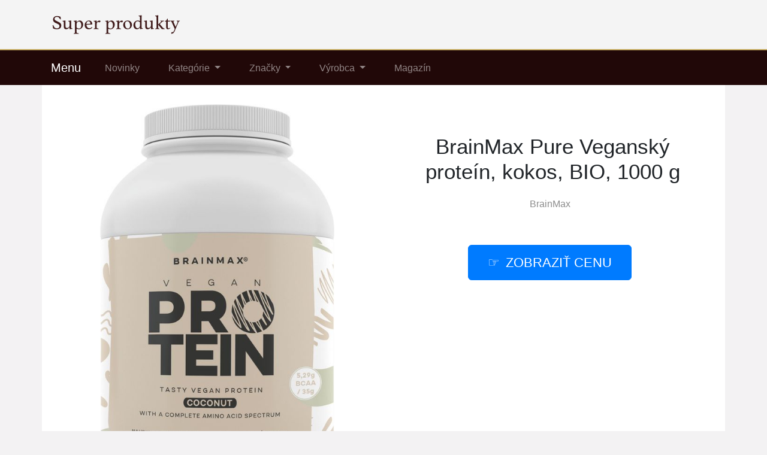

--- FILE ---
content_type: text/html; charset=utf-8
request_url: https://www.pub12.sk/produkt/13436-brainmax-pure-vegansky-protein-kokos-bio-1000-g
body_size: 11965
content:

<!DOCTYPE html>
<html lang="sk">
<head>
  <meta charset="utf-8">
  <title>BrainMax Pure Veganský proteín, kokos, BIO, 1000 g: Skvelý tip</title>
  <meta name="viewport" content="width=device-width, initial-scale=1.0, shrink-to-fit=no">
  <meta name="description" content="BrainMax Pure Veganský proteín, kokos, BIO, 1000 g od značky BrainMax. ❤️ Teraz je za nízku cenu. Pozrite sa na viac informácií.">
  <link rel="stylesheet" href="https://cdn.jsdelivr.net/npm/bootstrap@4.6.2/dist/css/bootstrap.min.css" integrity="sha384-xOolHFLEh07PJGoPkLv1IbcEPTNtaed2xpHsD9ESMhqIYd0nLMwNLD69Npy4HI+N" crossorigin="anonymous">
  <script src="https://cdn.jsdelivr.net/npm/jquery@3.5.1/dist/jquery.slim.min.js" integrity="sha384-DfXdz2htPH0lsSSs5nCTpuj/zy4C+OGpamoFVy38MVBnE+IbbVYUew+OrCXaRkfj" crossorigin="anonymous"></script>
  <script src="https://cdn.jsdelivr.net/npm/bootstrap@4.6.2/dist/js/bootstrap.bundle.min.js" integrity="sha384-Fy6S3B9q64WdZWQUiU+q4/2Lc9npb8tCaSX9FK7E8HnRr0Jz8D6OP9dO5Vg3Q9ct" crossorigin="anonymous"></script>
  <link rel="stylesheet" href="/css/styles.css?4">
</head>

<body>

  
  <header>
  <div class="container">
    <div class="row">
      <div class="logo"><a href="/"><img src="/img/logo.png" alt="logo"></a></div>
    </div>
  </div>
  <nav class="navbar navbar-expand-lg navbar-dark bg-dark">
    <div class="container">
    <a class="navbar-brand" href="/">Menu</a>
    <button class="navbar-toggler" type="button" data-toggle="collapse" data-target="#navbarNavDropdown" aria-controls="navbarNavDropdown" aria-expanded="false" aria-label="Toggle navigation">
      <span class="navbar-toggler-icon"></span>
    </button>
    <div class="collapse navbar-collapse" id="navbarNavDropdown">
      <ul class="navbar-nav">
        <li class="nav-item">
          <a class="nav-link" href="/novinky">Novinky</a>
        </li>
        <li class="nav-item dropdown has-mega-menu">
          <a class="nav-link dropdown-toggle" href="/tagy" data-toggle="dropdown" role="button" aria-haspopup="true" aria-expanded="false">
            Kategórie
          </a>
        <div class="dropdown-menu">
            <a class="dropdown-item" href="/tag/cokoladove-a-orechove-natierky">Čokoládové a orechové nátierky</a>
            <a class="dropdown-item" href="/tag/cokolady-susienky-cukrovinky">Čokolády, sušienky, cukrovinky</a>
            <a class="dropdown-item" href="/tag/aminokyseliny">Aminokyseliny</a>
            <a class="dropdown-item" href="/tag/hygiena">Hygiena</a>
            <a class="dropdown-item" href="/tag/telova-kozmetika">Telová kozmetika</a>
            <a class="dropdown-item" href="/tag/knihy">Knihy</a>
            <a class="dropdown-item" href="/tag/sport">Šport</a>
            <a class="dropdown-item" href="/tag/sportova-vyziva">Športová výživa</a>
            <a class="dropdown-item" href="/tag/zdravie">Zdravie</a>
            <a class="dropdown-item" href="/tag/stuple-do-usi">Štuple do uší</a>
            <a class="dropdown-item" href="/tag/kozmetika-a-zdravie">Kozmetika</a>
            <a class="dropdown-item" href="/tag/proteiny">Proteíny</a>
            <a class="dropdown-item" href="/tag/fitness-a-vyziva">Výživa</a>
            <a class="dropdown-item" href="/tag/napoje-nahrazujici-jidlo">Nápoje nahrazující jídlo</a>
            <a class="dropdown-item" href="/tag/napoje">Nápoje</a>
            <a class="dropdown-item" href="/tag/potraviny">Potraviny</a>
            <a class="dropdown-item" href="/tag/zdravi-a-krasa">Krása</a>
            <a class="dropdown-item" href="/tag/kava">Káva</a>
        </div>
        </li>
        <li class="nav-item dropdown has-mega-menu">
          <a class="nav-link dropdown-toggle" href="/znacky" data-toggle="dropdown" role="button" aria-haspopup="true" aria-expanded="false">
            Značky
          </a>
          <div class="dropdown-menu">
            <a class="dropdown-item" href="/znacka/aquaphor">Aquaphor</a>
            <a class="dropdown-item" href="/znacka/reflex">Reflex</a>
            <a class="dropdown-item" href="/znacka/swanson">Swanson</a>
            <a class="dropdown-item" href="/znacka/nature-s-finest">Nature's Finest</a>
            <a class="dropdown-item" href="/znacka/viridian">Viridian</a>
            <a class="dropdown-item" href="/znacka/earplugs-sk">EarPlugs</a>
            <a class="dropdown-item" href="/znacka/now-foods">Now Foods</a>
            <a class="dropdown-item" href="/znacka/garden-of-life">Garden of Life</a>
            <a class="dropdown-item" href="/znacka/ketodiet">KetoDiet</a>
            <a class="dropdown-item" href="/znacka/brainmax">Brainmax</a>
            <a class="dropdown-item" href="/znacka/kompava">Kompava</a>
            <a class="dropdown-item" href="/znacka/clovecina">čLOVEčina</a>
            <a class="dropdown-item" href="/znacka/life-extension">Life Extension</a>
            <a class="dropdown-item" href="/znacka/matador">Matador</a>
            <a class="dropdown-item" href="/znacka/doctor-s-best">Doctor's Best</a>
            <a class="dropdown-item" href="/znacka/golden-tree">Golden Tree</a>
            <a class="dropdown-item" href="/znacka/sanct-bernhard">Sanct Bernhard</a>
            <a class="dropdown-item" href="/znacka/warrior">Warrior</a>
          </div>
        </li>
        <li class="nav-item dropdown has-mega-menu">
        <a class="nav-link dropdown-toggle" href="/znacky" data-toggle="dropdown" role="button" aria-haspopup="true" aria-expanded="false">
        Výrobca
        </a>
          <div class="dropdown-menu">
            <a class="dropdown-item" href="/znacka/3m">3M</a>
            <a class="dropdown-item" href="/znacka/biomedical">BioMedical</a>
            <a class="dropdown-item" href="/znacka/bionature">BioNature</a>
            <a class="dropdown-item" href="/znacka/blight">Blight</a>
            <a class="dropdown-item" href="/znacka/dr-natural">Dr.Natural</a>
            <a class="dropdown-item" href="/znacka/hansen">Hansen</a>
            <a class="dropdown-item" href="/znacka/herb-pharma">Herb-Pharma</a>
            <a class="dropdown-item" href="/znacka/vitaharmony">VitaHarmony</a>
            <a class="dropdown-item" href="/znacka/mack-s">Mack's</a>
            <a class="dropdown-item" href="/znacka/mycomedica">MycoMedica</a>
            <a class="dropdown-item" href="/znacka/natural-nutrition">Natural Nutrition</a>
            <a class="dropdown-item" href="/znacka/puhdistamo">Puhdistamo</a>
            <a class="dropdown-item" href="/znacka/salviaparadise">SalviaParadise</a>
            <a class="dropdown-item" href="/produkt/15090-golden-tree-gut-relief">Gut Relief</a>
            <a class="dropdown-item" href="/produkt/15153-golden-tree-glp-1-supreme">GLP-1 Supreme</a>
            <a class="dropdown-item" href="/produkt/13817-nighttime-burn-1-1-gratis">Nighttime Burn</a>
            <a class="dropdown-item" href="/produkt/13809-my-cycle">My Cycle</a>
            <a class="dropdown-item" href="/produkt/13808-liver-complex">Liver Complex</a>
          </div>
        </li>
        <li class="nav-item">
          <a class="nav-link" href="/magazin">Magazín</a>
        </li>
      </ul>
    </div>
    </div>
  </nav>
  </header>

  
  <div class="container content">
    
<div class="content">

    <script type="application/ld+json">
  {
    "@context": "http://schema.org/",
    "@type": "Product",
    "name": "BrainMax Pure Veganský proteín, kokos, BIO, 1000 g",
    "image": [
      "\/pix\/m\/v\/k\/x\/k\/mvkxkprz-a.jpeg"
    ],
    "description": "BrainMax Pure Veganský proteín, kokos, BIO, 1000 g",
    "sku": "45852",
    "brand": {
      "@type": "Thing",
      "name": "BrainMax",
      "url": "/znacka/brainmax"
    },
    "aggregateRating": {
      "@type": "AggregateRating",
      "ratingValue":  4 ,
      "reviewCount":  310 
    },
    "offers": {
      "@type": "Offer",
      "url": "/produkt/13436-brainmax-pure-vegansky-protein-kokos-bio-1000-g",
      "availability" : "http://schema.org/InStock",
      "priceCurrency": "EUR",
      "price": "39.60"
    }
  }
  </script>

  <script>
  function rate(v) {
    var xhr = new XMLHttpRequest();
    xhr.open("POST", '/hodnoceni', true);
    xhr.setRequestHeader("Content-Type", "application/x-www-form-urlencoded");
    xhr.send("13436:"+v);
  }
  </script>





  <article>
    <div class="row">
      <div class="col-md-6 image">
        <a href="/koupit/13436/101" rel="nofollow">
          <img src="/pix/m/v/k/x/k/mvkxkprz-a.jpeg" alt="BrainMax Pure Veganský proteín, kokos, BIO, 1000 g">
        </a>
      </div>
    <div class="col-md-6 text">
      <h1>BrainMax Pure Veganský proteín, kokos, BIO, 1000 g</h1>
        <div class="brand">
          <a href="/znacka/brainmax" title="BrainMax">BrainMax</a>
        </div>
        <div class="button">
          <a href="/koupit/13436/102" rel="nofollow" class="btn btn-primary btn-lg hand">Zobraziť cenu</a>
        </div>
    </div>
    <div class="col-lg-8 about">
      <ul class="nav nav-tabs" id="myTab" role="tablist">
        <li class="nav-item">
          <a class="nav-link active" id="first-tab" data-toggle="tab" href="#first" role="tab" aria-controls="first" aria-selected="true">O produkte</a>
        </li>
        <li class="nav-item">
          <a class="nav-link" id="second-tab" data-toggle="tab" href="#second" role="tab" aria-controls="second" aria-selected="false">Parametre</a>
        </li>
        <li class="nav-item">
          <a class="nav-link" id="third-tab" data-toggle="tab" href="#third" role="tab" aria-controls="third" aria-selected="false">Kategórie</a>
        </li>
      </ul>
      <div class="tab-content" id="myTabContent">
        <div class="tab-pane fade show active" id="first" role="tabpanel" aria-labelledby="first-tab">
          <p>Skvelý tovar: <strong>BrainMax Pure Veganský proteín, kokos, BIO, 1000 g</strong> od značky BrainMax. <b><a href="/koupit/13436/103" rel="nofollow">Pozrite sa na ďalšie informácie.</a>.</b></p>
          <p>Značka <strong>BrainMax</strong> vyrába skvelé produkty za nízke ceny. Samozrejme sú kvalitné. A to aj produkt BrainMax Pure Veganský proteín, kokos, BIO, 1000 g, ktorý stojí len 40 €. Potešte sa týmto produktom.</p>
          <p>Teraz je tovar skladom. <b><a href="/koupit/13436/104" rel="nofollow">Zoženiete ho v tomto e-shope</a></b>.</p>
          <p><b>Tovar</b>: BrainMax Pure Veganský proteín, kokos, BIO, 1000 g</p>
          <p class="b-brand">
            <b>Výrobca</b>:
            <a href="/znacka/brainmax">
              <span>BrainMax</span>
            </a>
          </p>
          <div class="row">
          <div class="col-sm-4">
          <p class="rating"><b>Hodnotenia produktu</b>:</p>
          </div>
          <div class="col-sm-8">
          <p><span onclick="rate(1);"><img src="/img/star.png"></span>
            <span onclick="rate(2);"><img src="/img/star.png"></span>
            <span onclick="rate(3);"><img src="/img/star.png"></span>
            <span onclick="rate(4);"><img src="/img/star.png"></span>
            <span onclick="rate(5);"><img src="/img/star.png"></span>
          </p>
          </div>
          </div>
        </div>
        <div class="tab-pane fade" id="second" role="tabpanel" aria-labelledby="second-tab">
          <h3>Parametre</h3>
          <p>Viac ako 24 g rastlinných bielkovín v jednej odmerke!
Proteín z BIO hrachu a BIO hnedej ryže je vynikajúcim zdrojom kompletných rastlinných bielkovín. Obsahuje celé spektrum esenciálnych aminokyselín s 5,29 g BCAA v každej odmerke. Vysoký podiel bielkovín v jednej dávke pomáha s obnovou poškodených svalových vlákien po cvičení a skráti čas potrebný na regeneráciu. Navyše zaradenie proteínu do jedálnička zaistí lepší pocit sýtosti a jedlo sa tak stáva plnohodnotnejšie.





BIO ryžový a hrachový BIO proteín
Rastlinné bielkoviny mávajú slabší profil aminokyselín v porovnaní s mäsom a mliečnymi výrobkami, čo priaznivcom rastlinnej stravy doplňovanie bielkovín veľmi neuľahčuje. Profil aminokyselín je obzvlášť dôležitý, pokiaľ žijete aktívne a pravidelne cvičíte. Zatiaľ čo niektoré z aminokyselín si naše telo dokáže vyrobiť samo, esenciálne aminokyseliny musíme získať zo stravy. BrainMax Vegan Protein obsahuje kompletné spektrum všetkých aminokyselín a je takmer porovnateľný s klasickým srvátkovým či mliečnym proteínom, pretože každá odmerka obsahuje 24 g bielkovín a 5,29 g BCAA!

Viac ako 24 g bielkovín a 5,29 g BCAA v každej odmerke!
Perfektná alternatíva mliečnych a srvátkových proteínov nielen pre vegánov.
95% BIO surovín.
Nízky obsah tuku.
Ľahko stráviteľný, lahodná chuť kokosu bez nepríjemnej strukovinovej pachuti.
Proteín neobsahuje lepok, alergény, pridaný cukor, laktózu, konzervanty ani umelé farbivá.
Neobsahuje sóju.
Sladené stéviou.







Rastlinný proteín je určený predovšetkým na:

Pre vegánov na doplnenie kvalitných bielkovín.
Pre skupinu osôb so zvýšenými nárokmi na príjem bielkovín.
Pre profesionálnych aj rekreačných športovcov.
Pre osoby, ktoré chcú zo svojho jedla vyťažiť maximum.
Pre osoby s cieľom budovania svalovej hmoty.
Pre osoby s cieľom redukcie hmotnosti.
Pre osoby s citlivosťou na laktózu.
Pre osoby, ktorým robí problém stráviť klasické proteíny.
Osoby v redukčnom režime a tých, ktorí si chcú oddýchnuť od srvátkových proteínov.





Jedny z najvyšších biologických hodnôt na rastlinnej báze
Bielkoviny sa hodnotia pomocou ukazovateľa známeho ako biologická hodnota (BH). Na stupnici 0-100, kde 100 je najlepšia, má väčšina živočíšnych zdrojov bielkovín hodnotu 90&#43;, zatiaľ čo fazuľa a pšenica sa pohybujú okolo 50 bodov. Hrachové a ryžové bielkoviny majú jedny z najvyšších biologických hodnôt na rastlinnej báze, ktoré sa pohybujú okolo 70 bodov. Ak ich ale skombinujeme, dostaneme sa na biologickú hodnotu porovnateľnú so srvátkovým proteínom.






Esenciálne aminokyseliny nielen na budovanie svalovej hmoty
Aminokyseliny sú stavebné bloky bielkovín, ktoré podporujú budovanie svalovej hmoty, regeneráciu, prispievajú k zdraviu kostí a sú súčasťou hormónov a enzýmov. Aby mohli správne fungovať, musia byť v tele zastúpené v dostatočnom množstve a správnom pomere. V BrainMax vegánskom proteíne je zastúpené všetkých deväť esenciálnych aminokyselín leucín, izoleucín, valín, lyzín, metionín, treonín, histidín, tryptofán a fenylalanín, vďaka čomu je proteín kompletným zdrojom bielkovín.




Ryžový proteín
Ryža obsahuje osem esenciálnych aminokyselín. Vďaka tomu je vegánsky proteín považovaný za hodnotnú alternatívu k živočíšnym produktom. Ryžové zrná melú a potom fermentujú pomocou enzýmov. A práve tento proces dáva ryžovému proteínu cenné bielkoviny. Ryžový proteín je bohatý na aminokyseliny cysteín, metionín a arginín. Arginín je známy svojim pozitívnym vplyvom na cievy, pretože ide o prekurzor oxidu dusnatého, ktorý má vazodilatačné vlastnosti (rozťahuje cievy). Naopak hrachový proteín obsahuje veľké množstvo leucínu, ktorý podporuje svalový rast. Vďaka tomu dohromady tvoria neporaziteľné duo s komplexným obsahom esenciálnych aminokyselín.






Hrachový proteín
Hrachový proteín obsahuje 30% esenciálnych aminokyselín a má väčšie množstvo leucínu a menší podiel aminokyselín metionínu a cysteínu. Tie naopak vo väčšej miere obsahuje spomínaný ryžový proteín. Vďaka vyváženému pomeru aminokyselín sa tieto proteíny výborne dopĺňajú.




Žiadne umelé sladidlá, iba stévia !
Stévia je prírodné sladidlo, ktoré je až 300 krát sladšie ako cukor. Neobsahuje žiadne kalórie a navyše nezvyšuje hladinu cukru v krvi. Oproti syntetickým umelým sladidlám, nemá negatívny dopad na črevný mikrobióm. Krémovejšiu konzistenciu zaisťuje kokosové mlieko a semená guarových plodov bohatých na vlákninu, ktorá prospieva zdraviu čriev a udržuje pocit nasýtenia. Proteín má vynikajúcu kokosovú chuť bez nepríjemnej strukovinovej pachuti.






95% BIO zloženie !
95% použitých surovín je v BIO kvalite. Tá zaručuje, že všetky ingrediencie boli pestované v súlade s ekologickým poľnohospodárstvom bez použitia akýchkoľvek pesticídov, syntetických herbicídov alebo hnojív. V zložení nájdete len pár surovín: kombináciu ryžového a hrachového proteínu, kokosové mlieko pre jemnosť, gumu guar pre lepšiu štruktúru, stéviu pre sladivosť a prírodnú arómu, ktoré zvýraznia a vyzdvihne kokosovú chuť. Urobte zo svojho bežného pokrmu plnohodnotné rastlinné jedlo. Stačí pridať odmerku!
Bohužiaľ kvôli českej legislatíve nemá Vegan Protein BIO certifikáciu, pretože je sladený stéviou, ktorá sa v ČR neuznáva pre BIO produkty. Cukrom sme ho kvôli tomu sladiť nechceli :)




Dávkovanie
Rozmiešajte 1 odmerku (35 g) s 200 ml vody alebo rastlinného mlieka. Svoje využitie nájde nielen po tréningu, ale aj pri príprave raňajkovej kaše, smoothie, alebo pokojne aj pri pečení na obohatenie klasických buchiet a dezertov o cenné bielkoviny.




BrainPedia.cz - miesto nabité informáciami!
So správnymi informáciami nemožno urobiť zlé rozhodnutie.







Výživové údaje a zloženie - Vegan Protein - Kokos






Veľkosť dávky: 35 g (1 odmerka)
Balenie obsahuje 28 dávok.

Na 100 g
na 35 g





Energetická hodnota


1678 kJ / 401 kcal


586 kJ / 140 kcal




Tuky


10,40 g


3,64 g



- z toho nasýtené mastné kyseliny

5,65 g


1,98 g



Sacharidy

7,45 g


2,61 g



- z toho cukry

0,22 g


0,08 g



Vláknina

4,80 g


1,68 g



Bielkoviny

69,79 g


24,43 g



Soľ
0,22 g
0,08 g



 
Zloženie: Hrachový proteín*, ryžový proteín*, kokosové mlieko*, prírodná aróma, zahusťovadlo: guma guar*, sladidlo: stévia. *produkt z ekologického poľnohospodárstva. Produkt je vhodný aj pre vegánov.










Podiel aminokyselín - Vegan Protein - Kokos






Veľkosť dávky: 35 g (1 odmerka)
Balenie obsahuje 28 dávok.

%
na 35 g





Kyselina glutámová


13,51


4,73 g




Kyselina asparagová


8,27


2,893 g



Leucín

6,78


2,37 g



Arginín

6,53


2,28 g



Lyzín

4,92


1,72 g



Phenylalanine

4,70


1,64 g



Alanine

4,56


1,60 g



Valine
4,53
1,59 g


Serine


4,53


1,59 g


Proline
4,30
1,51 g


Tyrosine
4,08
1,43 g


Threonine
3,88
1,36 g


Glycín
3,83
1,34 g


Isoleucine
3,80
1,33 g


Histidine
2,70
0,95 g


Metionín
1,77
0,62 g


Cystine
1,74
0,61 g


Tryptophan
1,27
0,44 g













Nákupom podporíte aj slovenské lesy #stromzaobjednávku!




Obsah balenia: 1000 g.
Skladovanie: Pri izbovej teplote na suchom tmavom mieste.
Upozornenie: Ukladať mimo dosahu detí. Výrobok nie je určený pre deti, tehotné a dojčiace ženy. Neprekračujte odporúčané denné dávkovanie. Prípravok nie je určený ako náhrada pestrej stravy. Dodržujte zdravý životný štýl.
Vyrábané v Českej republike pre firmu Votamax s.r.o.</p>
          <p>

            <b>Forma</b>: Prášok<br>

            <b>Pre jedincov riešiacich</b>: Svalovú hmotu a fyzický výkon<br>

            <b>Typ</b>: Proteín<br>

            <b>Veľkosť balenia</b>: 1000 g<br>
<br>
          <b>EAN:</b> 8594190025469<br>
          </p>
        </div>
        <div class="tab-pane fade" id="third" role="tabpanel" aria-labelledby="third-tab">
          <h3>Kategórie</h3>
            <p>Produkt BrainMax Pure Veganský proteín, kokos, BIO, 1000 g je zaradený tu:</p>
            <p class="tag">

              <a href="/tag/kozmetika-a-zdravie" title="Kozmetika a zdravie">Kozmetika a zdravie</a><br>

              <a href="/tag/zdravie" title="Zdravie">Zdravie</a><br>

              <a href="/tag/lieky-vitaminy-a-potravinove-doplnky" title="Lieky, vitamíny a potravinové doplnky">Lieky, vitamíny a potravinové doplnky</a><br>

              <a href="/tag/doplnky-stravy" title="Doplnky stravy">Doplnky stravy</a><br>

Skúsenosti a recenzie vyzerajú celkom dobre 
            </p>
        </div>
        <br>
        <div class="l-button">
          <a href="/koupit/13436/105" rel="nofollow" class="btn btn-success btn-lg hand">Do obchodu</a>
        </div>
      </div>
    </div>
    </div>
  </article>



<div class="other-offer">
  <h3>Ďalšie obľúbené produkty</h3>
  <div class="row">

  <div class="col-md-4 col-sm-6 offer-list">
    <a href="/koupit/15346/301" rel="nofollow">
      <div class="p-image"><img src="/pix/z/r/p/k/o/zrpkorpz-b.webp" loading="lazy" alt="BrainMax Enhanced Shilajit PrimaVie, 60 rastlinných kapsúl"></div>
    </a>
    <a href="/produkt/15346-brainmax-enhanced-shilajit-primavie-60-rastlinnych-kapsul">
      <div class="p-name">BrainMax Enhanced Shilajit PrimaVie, 60 rastlinných kapsúl</div>
    </a>
    <a href="/koupit/15346/302" rel="nofollow">
      <div class="p-price">28 €</div>
    </a>
  </div>

  <div class="col-md-4 col-sm-6 offer-list">
    <a href="/koupit/15457/301" rel="nofollow">
      <div class="p-image"><img src="/pix/v/r/p/k/y/vrpkyxmv-b.webp" loading="lazy" alt="Resveratrol prášok 50g"></div>
    </a>
    <a href="/produkt/15457-resveratrol-prasok-50g">
      <div class="p-name">Resveratrol prášok 50g</div>
    </a>
    <a href="/koupit/15457/302" rel="nofollow">
      <div class="p-price">15 €</div>
    </a>
  </div>

  <div class="col-md-4 col-sm-6 offer-list">
    <a href="/koupit/15482/301" rel="nofollow">
      <div class="p-image"><img src="/pix/v/q/o/r/m/vqormwnv-b.webp" loading="lazy" alt="Shure EACYF1 Comply™ (100 Series)"></div>
    </a>
    <a href="/produkt/15482-shure-eacyf1-complytm-100-series">
      <div class="p-name">Shure EACYF1 Comply™ (100 Series)</div>
    </a>
    <a href="/koupit/15482/302" rel="nofollow">
      <div class="p-price">24 €</div>
    </a>
  </div>

  <div class="col-md-4 col-sm-6 offer-list">
    <a href="/koupit/15463/301" rel="nofollow">
      <div class="p-image"><img src="/pix/v/n/w/x/p/vnwxpooz-b.webp" loading="lazy" alt="Vilgain Filety z divokého lososa – v paradajkovej omáčke 120 g"></div>
    </a>
    <a href="/produkt/15463-vilgain-filety-z-divokeho-lososa-v-paradajkovej-omacke-120-g">
      <div class="p-name">Vilgain Filety z divokého lososa – v paradajkovej omáčke 120 g</div>
    </a>
    <a href="/koupit/15463/302" rel="nofollow">
      <div class="p-price">5 €</div>
    </a>
  </div>

  <div class="col-md-4 col-sm-6 offer-list">
    <a href="/koupit/13693/301" rel="nofollow">
      <div class="p-image"><img src="/pix/k/z/q/w/x/kzqwxolz-b.jpeg" loading="lazy" alt="BrainMax Hydration electrolytes, hydratačné elektrolyty, jablko, 300 g"></div>
    </a>
    <a href="/produkt/13693-brainmax-hydration-electrolytes-hydratacne-elektrolyty-jablko-300-g">
      <div class="p-name">BrainMax Hydration electrolytes, hydratačné elektrolyty, jablko, 300 g</div>
    </a>
    <a href="/koupit/13693/302" rel="nofollow">
      <div class="p-price">21 €</div>
    </a>
  </div>

  <div class="col-md-4 col-sm-6 offer-list">
    <a href="/koupit/15471/301" rel="nofollow">
      <div class="p-image"><img src="/pix/z/q/o/r/m/zqormlnz-b.webp" loading="lazy" alt="L-Arginín kapsuly"></div>
    </a>
    <a href="/produkt/15471-l-arginin-kapsuly">
      <div class="p-name">L-Arginín kapsuly</div>
    </a>
    <a href="/koupit/15471/302" rel="nofollow">
      <div class="p-price">7 €</div>
    </a>
  </div>

  <div class="col-md-4 col-sm-6 offer-list">
    <a href="/koupit/15479/301" rel="nofollow">
      <div class="p-image"><img src="/pix/v/r/p/k/y/vrpkynmv-b.webp" loading="lazy" alt="Mack&#39;s ušný sušič Ear Dryer PRO"></div>
    </a>
    <a href="/produkt/15479-mack-s-usny-susic-ear-dryer-pro">
      <div class="p-name">Mack&#39;s ušný sušič Ear Dryer PRO</div>
    </a>
    <a href="/koupit/15479/302" rel="nofollow">
      <div class="p-price">85 €</div>
    </a>
  </div>

  <div class="col-md-4 col-sm-6 offer-list">
    <a href="/koupit/15456/301" rel="nofollow">
      <div class="p-image"><img src="/pix/z/l/r/x/m/zlrxmorz-b.webp" loading="lazy" alt="Astragalus - kozinec blanitý extrakt prášok 100g"></div>
    </a>
    <a href="/produkt/15456-astragalus-kozinec-blanity-extrakt-prasok-100g">
      <div class="p-name">Astragalus - kozinec blanitý extrakt prášok 100g</div>
    </a>
    <a href="/koupit/15456/302" rel="nofollow">
      <div class="p-price">10 €</div>
    </a>
  </div>

  <div class="col-md-4 col-sm-6 offer-list">
    <a href="/koupit/2559/301" rel="nofollow">
      <div class="p-image"><img src="/pix/x/v/x/p/y/xvxpypqv-b.jpeg" loading="lazy" alt="BrainMax Vitamin D3 5000 IU, 120 kapsúl"></div>
    </a>
    <a href="/produkt/2559-brainmax-vitamin-d3-5000-iu-120-kapsul">
      <div class="p-name">BrainMax Vitamin D3 5000 IU, 120 kapsúl</div>
    </a>
    <a href="/koupit/2559/302" rel="nofollow">
      <div class="p-price">12 €</div>
    </a>
  </div>

  <div class="col-md-4 col-sm-6 offer-list">
    <a href="/koupit/5872/301" rel="nofollow">
      <div class="p-image"><img src="/pix/l/v/w/r/r/lvwrrpmz-b.jpeg" loading="lazy" alt="BrainMax Pure Chlorella, 150 g *CZ-BIO-001 certifikát"></div>
    </a>
    <a href="/produkt/5872-brainmax-pure-chlorella-150-g-cz-bio-001-certifikat">
      <div class="p-name">BrainMax Pure Chlorella, 150 g *CZ-BIO-001 certifikát</div>
    </a>
    <a href="/koupit/5872/302" rel="nofollow">
      <div class="p-price">10 €</div>
    </a>
  </div>

  <div class="col-md-4 col-sm-6 offer-list">
    <a href="/koupit/5823/301" rel="nofollow">
      <div class="p-image"><img src="/pix/x/v/l/p/p/xvlpprpv-b.jpeg" loading="lazy" alt="BrainMax Pure Para ořechy, 250g *CZ-BIO-001 certifikát"></div>
    </a>
    <a href="/produkt/5823-brainmax-pure-para-orechy-250g-cz-bio-001-certifikat">
      <div class="p-name">BrainMax Pure Para ořechy, 250g *CZ-BIO-001 certifikát</div>
    </a>
    <a href="/koupit/5823/302" rel="nofollow">
      <div class="p-price">7 €</div>
    </a>
  </div>

  <div class="col-md-4 col-sm-6 offer-list">
    <a href="/koupit/15462/301" rel="nofollow">
      <div class="p-image"><img src="/pix/v/m/q/k/o/vmqkomlv-b.webp" loading="lazy" alt="Vilgain Lososový šalát – s ryžou 150 g"></div>
    </a>
    <a href="/produkt/15462-vilgain-lososovy-salat-s-ryzou-150-g">
      <div class="p-name">Vilgain Lososový šalát – s ryžou 150 g</div>
    </a>
    <a href="/koupit/15462/302" rel="nofollow">
      <div class="p-price">3 €</div>
    </a>
  </div>

  <div class="col-md-4 col-sm-6 offer-list">
    <a href="/koupit/15445/301" rel="nofollow">
      <div class="p-image"><img src="/pix/v/l/r/x/m/vlrxmyrv-b.webp" loading="lazy" alt="BrainMax Betaglucan, 90 rastlinných kapsúl"></div>
    </a>
    <a href="/produkt/15445-brainmax-betaglucan-90-rastlinnych-kapsul">
      <div class="p-name">BrainMax Betaglucan, 90 rastlinných kapsúl</div>
    </a>
    <a href="/koupit/15445/302" rel="nofollow">
      <div class="p-price">16 €</div>
    </a>
  </div>

  <div class="col-md-4 col-sm-6 offer-list">
    <a href="/koupit/14016/301" rel="nofollow">
      <div class="p-image"><img src="/pix/k/v/q/w/n/kvqwnlpv-b.webp" loading="lazy" alt="BrainMax Myo-Inositol 500 mg, 100 rastlinných kapsúl"></div>
    </a>
    <a href="/produkt/14016-brainmax-myo-inositol-500-mg-100-rastlinnych-kapsul">
      <div class="p-name">BrainMax Myo-Inositol 500 mg, 100 rastlinných kapsúl</div>
    </a>
    <a href="/koupit/14016/302" rel="nofollow">
      <div class="p-price">9 €</div>
    </a>
  </div>

  <div class="col-md-4 col-sm-6 offer-list">
    <a href="/koupit/10618/301" rel="nofollow">
      <div class="p-image"><img src="/pix/y/v/m/l/n/yvmlnmrz-b.jpeg" loading="lazy" alt="BrainMax Pure Maca čierna BIO, prášok 200g *CZ-BIO-001 certifikát"></div>
    </a>
    <a href="/produkt/10618-brainmax-pure-maca-cierna-bio-prasok-200g-cz-bio-001-certifikat">
      <div class="p-name">BrainMax Pure Maca čierna BIO, prášok 200g *CZ-BIO-001 certifikát</div>
    </a>
    <a href="/koupit/10618/302" rel="nofollow">
      <div class="p-price">12 €</div>
    </a>
  </div>

  <div class="col-md-4 col-sm-6 offer-list">
    <a href="/koupit/15465/301" rel="nofollow">
      <div class="p-image"><img src="/pix/z/o/y/x/m/zoyxmlrz-b.webp" loading="lazy" alt="Praslička roľná extrakt prášok 100g"></div>
    </a>
    <a href="/produkt/15465-praslicka-rolna-extrakt-prasok-100g">
      <div class="p-name">Praslička roľná extrakt prášok 100g</div>
    </a>
    <a href="/koupit/15465/302" rel="nofollow">
      <div class="p-price">10 €</div>
    </a>
  </div>

  <div class="col-md-4 col-sm-6 offer-list">
    <a href="/koupit/9164/301" rel="nofollow">
      <div class="p-image"><img src="/pix/m/z/p/m/y/mzpmyrwv-b.jpeg" loading="lazy" alt="BrainMax Aroma Difuzér náhradní filtr (pro STARLINE)"></div>
    </a>
    <a href="/produkt/9164-brainmax-aroma-difuzer-nahradni-filtr-pro-starline">
      <div class="p-name">BrainMax Aroma Difuzér náhradní filtr (pro STARLINE)</div>
    </a>
    <a href="/koupit/9164/302" rel="nofollow">
      <div class="p-price">1 €</div>
    </a>
  </div>

  <div class="col-md-4 col-sm-6 offer-list">
    <a href="/koupit/15466/301" rel="nofollow">
      <div class="p-image"><img src="/pix/v/y/x/n/l/vyxnlynz-b.webp" loading="lazy" alt="Vegan Protein  1kg Chocolate Mint"></div>
    </a>
    <a href="/produkt/15466-vegan-protein-1kg-chocolate-mint">
      <div class="p-name">Vegan Protein  1kg Chocolate Mint</div>
    </a>
    <a href="/koupit/15466/302" rel="nofollow">
      <div class="p-price">20 €</div>
    </a>
  </div>

  <div class="col-md-4 col-sm-6 offer-list">
    <a href="/koupit/15470/301" rel="nofollow">
      <div class="p-image"><img src="/pix/z/x/p/x/o/zxpxonkz-b.webp" loading="lazy" alt="Lykopén prášok 50g"></div>
    </a>
    <a href="/produkt/15470-lykopen-prasok-50g">
      <div class="p-name">Lykopén prášok 50g</div>
    </a>
    <a href="/koupit/15470/302" rel="nofollow">
      <div class="p-price">17 €</div>
    </a>
  </div>

  <div class="col-md-4 col-sm-6 offer-list">
    <a href="/koupit/15477/301" rel="nofollow">
      <div class="p-image"><img src="/pix/z/y/x/n/l/zyxnlrnv-b.webp" loading="lazy" alt="Lutein kapsuly"></div>
    </a>
    <a href="/produkt/15477-lutein-kapsuly">
      <div class="p-name">Lutein kapsuly</div>
    </a>
    <a href="/koupit/15477/302" rel="nofollow">
      <div class="p-price">7 €</div>
    </a>
  </div>

  <div class="col-md-4 col-sm-6 offer-list">
    <a href="/koupit/15459/301" rel="nofollow">
      <div class="p-image"><img src="/pix/v/x/p/x/o/vxpxorkv-b.webp" loading="lazy" alt="Somnofit - náhradné pásky"></div>
    </a>
    <a href="/produkt/15459-somnofit-nahradne-pasky">
      <div class="p-name">Somnofit - náhradné pásky</div>
    </a>
    <a href="/koupit/15459/302" rel="nofollow">
      <div class="p-price">16 €</div>
    </a>
  </div>

  <div class="col-md-4 col-sm-6 offer-list">
    <a href="/koupit/6358/301" rel="nofollow">
      <div class="p-image"><img src="/pix/m/v/k/m/q/mvkmqnpv-b.jpeg" loading="lazy" alt="BrainMax Pure Carob (Karob) BIO, 200 g *CZ-BIO-001 certifikát"></div>
    </a>
    <a href="/produkt/6358-brainmax-pure-carob-karob-bio-200-g-cz-bio-001-certifikat">
      <div class="p-name">BrainMax Pure Carob (Karob) BIO, 200 g *CZ-BIO-001 certifikát</div>
    </a>
    <a href="/koupit/6358/302" rel="nofollow">
      <div class="p-price">3 €</div>
    </a>
  </div>

  <div class="col-md-4 col-sm-6 offer-list">
    <a href="/koupit/15464/301" rel="nofollow">
      <div class="p-image"><img src="/pix/z/p/w/l/m/zpwlmryv-b.webp" loading="lazy" alt="Galgán - Alpinia galanga extrakt prášok 100g"></div>
    </a>
    <a href="/produkt/15464-galgan-alpinia-galanga-extrakt-prasok-100g">
      <div class="p-name">Galgán - Alpinia galanga extrakt prášok 100g</div>
    </a>
    <a href="/koupit/15464/302" rel="nofollow">
      <div class="p-price">10 €</div>
    </a>
  </div>

  <div class="col-md-4 col-sm-6 offer-list">
    <a href="/koupit/12369/301" rel="nofollow">
      <div class="p-image"><img src="/pix/m/z/k/o/y/mzkoylrz-b.jpeg" loading="lazy" alt="BrainMax Pure Peanut Butter natural (oříškový krém - arašídy, přirodní) 450 g *CZ-BIO-001 certifikát"></div>
    </a>
    <a href="/produkt/12369-brainmax-pure-peanut-butter-natural-oriskovy-krem-arasidy-prirodni-450-g-cz-bio-001-certifikat">
      <div class="p-name">BrainMax Pure Peanut Butter natural (oříškový krém - arašídy, přirodní) 450 g *CZ-BIO-001 certifikát</div>
    </a>
    <a href="/koupit/12369/302" rel="nofollow">
      <div class="p-price">8 €</div>
    </a>
  </div>

  <div class="col-md-4 col-sm-6 offer-list">
    <a href="/koupit/15467/301" rel="nofollow">
      <div class="p-image"><img src="/pix/v/l/r/x/m/vlrxmqrv-b.webp" loading="lazy" alt="Bacopa monnieri extrakt prášok 100g"></div>
    </a>
    <a href="/produkt/15467-bacopa-monnieri-extrakt-prasok-100g">
      <div class="p-name">Bacopa monnieri extrakt prášok 100g</div>
    </a>
    <a href="/koupit/15467/302" rel="nofollow">
      <div class="p-price">10 €</div>
    </a>
  </div>

  <div class="col-md-4 col-sm-6 offer-list">
    <a href="/koupit/5338/301" rel="nofollow">
      <div class="p-image"><img src="/pix/k/v/q/y/r/kvqyroxv-b.jpeg" loading="lazy" alt="Brainmax Pure Brain Oil C8 MCT, 500 ml *CZ-BIO-001 certifikát"></div>
    </a>
    <a href="/produkt/5338-brainmax-pure-brain-oil-c8-mct-500-ml-cz-bio-001-certifikat">
      <div class="p-name">Brainmax Pure Brain Oil C8 MCT, 500 ml *CZ-BIO-001 certifikát</div>
    </a>
    <a href="/koupit/5338/302" rel="nofollow">
      <div class="p-price">21 €</div>
    </a>
  </div>

  <div class="col-md-4 col-sm-6 offer-list">
    <a href="/koupit/6065/301" rel="nofollow">
      <div class="p-image"><img src="/pix/x/z/o/o/m/xzoomyoz-b.jpeg" loading="lazy" alt="BrainMax Pure Moringa BIO prášek, 100 g *CZ-BIO-001 certifikát"></div>
    </a>
    <a href="/produkt/6065-brainmax-pure-moringa-bio-prasek-100-g-cz-bio-001-certifikat">
      <div class="p-name">BrainMax Pure Moringa BIO prášek, 100 g *CZ-BIO-001 certifikát</div>
    </a>
    <a href="/koupit/6065/302" rel="nofollow">
      <div class="p-price">4 €</div>
    </a>
  </div>

  <div class="col-md-4 col-sm-6 offer-list">
    <a href="/koupit/15469/301" rel="nofollow">
      <div class="p-image"><img src="/pix/z/k/k/p/n/zkkpnoyz-b.webp" loading="lazy" alt="Vegan Protein  1kg Chocolate Peanut Butter"></div>
    </a>
    <a href="/produkt/15469-vegan-protein-1kg-chocolate-peanut-butter">
      <div class="p-name">Vegan Protein  1kg Chocolate Peanut Butter</div>
    </a>
    <a href="/koupit/15469/302" rel="nofollow">
      <div class="p-price">20 €</div>
    </a>
  </div>

  <div class="col-md-4 col-sm-6 offer-list">
    <a href="/koupit/6272/301" rel="nofollow">
      <div class="p-image"><img src="/pix/l/v/w/r/x/lvwrxmoz-b.jpeg" loading="lazy" alt="BrainMax Pure Organic Yerba Maté - Brainiac, 500 g"></div>
    </a>
    <a href="/produkt/6272-brainmax-pure-organic-yerba-mate-brainiac-500-g">
      <div class="p-name">BrainMax Pure Organic Yerba Maté - Brainiac, 500 g</div>
    </a>
    <a href="/koupit/6272/302" rel="nofollow">
      <div class="p-price">9 €</div>
    </a>
  </div>

  <div class="col-md-4 col-sm-6 offer-list">
    <a href="/koupit/15246/301" rel="nofollow">
      <div class="p-image"><img src="/pix/z/r/p/k/o/zrpkokkz-b.webp" loading="lazy" alt="BrainMax Vegan Omega 3, 90 kapsúl"></div>
    </a>
    <a href="/produkt/15246-brainmax-vegan-omega-3-90-kapsul">
      <div class="p-name">BrainMax Vegan Omega 3, 90 kapsúl</div>
    </a>
    <a href="/koupit/15246/302" rel="nofollow">
      <div class="p-price">31 €</div>
    </a>
  </div>

  <div class="col-md-4 col-sm-6 offer-list">
    <a href="/koupit/15461/301" rel="nofollow">
      <div class="p-image"><img src="/pix/z/w/k/w/q/zwkwqlqz-b.webp" loading="lazy" alt="Vilgain Filety z divokého lososa – v olivovom oleji 120 g"></div>
    </a>
    <a href="/produkt/15461-vilgain-filety-z-divokeho-lososa-v-olivovom-oleji-120-g">
      <div class="p-name">Vilgain Filety z divokého lososa – v olivovom oleji 120 g</div>
    </a>
    <a href="/koupit/15461/302" rel="nofollow">
      <div class="p-price">5 €</div>
    </a>
  </div>

  <div class="col-md-4 col-sm-6 offer-list">
    <a href="/koupit/15323/301" rel="nofollow">
      <div class="p-image"><img src="/pix/v/l/r/x/k/vlrxkyxv-b.webp" loading="lazy" alt="BrainMax Sleep Melatonin, 60 rastlinných kapsúl"></div>
    </a>
    <a href="/produkt/15323-brainmax-sleep-melatonin-60-rastlinnych-kapsul">
      <div class="p-name">BrainMax Sleep Melatonin, 60 rastlinných kapsúl</div>
    </a>
    <a href="/koupit/15323/302" rel="nofollow">
      <div class="p-price">16 €</div>
    </a>
  </div>

  <div class="col-md-4 col-sm-6 offer-list">
    <a href="/koupit/14042/301" rel="nofollow">
      <div class="p-image"><img src="/pix/m/z/p/x/m/mzpxmlmz-b.webp" loading="lazy" alt="BrainMax BrainFood, 90 rastlinných kapsúl"></div>
    </a>
    <a href="/produkt/14042-brainmax-brainfood-90-rastlinnych-kapsul">
      <div class="p-name">BrainMax BrainFood, 90 rastlinných kapsúl</div>
    </a>
    <a href="/koupit/14042/302" rel="nofollow">
      <div class="p-price">37 €</div>
    </a>
  </div>

  <div class="col-md-4 col-sm-6 offer-list">
    <a href="/koupit/11207/301" rel="nofollow">
      <div class="p-image"><img src="/pix/y/z/m/m/y/yzmmyowz-b.jpeg" loading="lazy" alt="BrainMax Pure Kokosové aminos BIO, 250 ml *CZ-BIO-001 certifikát"></div>
    </a>
    <a href="/produkt/11207-brainmax-pure-kokosove-aminos-bio-250-ml-cz-bio-001-certifikat">
      <div class="p-name">BrainMax Pure Kokosové aminos BIO, 250 ml *CZ-BIO-001 certifikát</div>
    </a>
    <a href="/koupit/11207/302" rel="nofollow">
      <div class="p-price">10 €</div>
    </a>
  </div>

  <div class="col-md-4 col-sm-6 offer-list">
    <a href="/koupit/13591/301" rel="nofollow">
      <div class="p-image"><img src="/pix/m/z/k/x/l/mzkxlynv-b.jpeg" loading="lazy" alt="BrainMax Horny Goat standardizovaný extrakt na 10% icarinu, škornice"></div>
    </a>
    <a href="/produkt/13591-brainmax-horny-goat-standardizovany-extrakt-na-10-icarinu-skornice">
      <div class="p-name">BrainMax Horny Goat standardizovaný extrakt na 10% icarinu, škornice</div>
    </a>
    <a href="/koupit/13591/302" rel="nofollow">
      <div class="p-price">23 €</div>
    </a>
  </div>

  <div class="col-md-4 col-sm-6 offer-list">
    <a href="/koupit/15474/301" rel="nofollow">
      <div class="p-image"><img src="/pix/z/n/w/x/p/znwxpmov-b.webp" loading="lazy" alt="Dragon´s Blood (Sangre de Drago) kapsuly"></div>
    </a>
    <a href="/produkt/15474-dragon-s-blood-sangre-de-drago-kapsuly">
      <div class="p-name">Dragon´s Blood (Sangre de Drago) kapsuly</div>
    </a>
    <a href="/koupit/15474/302" rel="nofollow">
      <div class="p-price">13 €</div>
    </a>
  </div>

  <div class="col-md-4 col-sm-6 offer-list">
    <a href="/koupit/15473/301" rel="nofollow">
      <div class="p-image"><img src="/pix/z/m/q/k/o/zmqkowlz-b.webp" loading="lazy" alt="Zinok chelát (bisglycinát) kapsuly"></div>
    </a>
    <a href="/produkt/15473-zinok-chelat-bisglycinat-kapsuly">
      <div class="p-name">Zinok chelát (bisglycinát) kapsuly</div>
    </a>
    <a href="/koupit/15473/302" rel="nofollow">
      <div class="p-price">5 €</div>
    </a>
  </div>

  <div class="col-md-4 col-sm-6 offer-list">
    <a href="/koupit/15485/301" rel="nofollow">
      <div class="p-image"><img src="/pix/v/n/w/x/p/vnwxpyoz-b.webp" loading="lazy" alt="Mack&#39;s Shooters Slim Fit - 50 párov"></div>
    </a>
    <a href="/produkt/15485-mack-s-shooters-slim-fit-50-parov">
      <div class="p-name">Mack&#39;s Shooters Slim Fit - 50 párov</div>
    </a>
    <a href="/koupit/15485/302" rel="nofollow">
      <div class="p-price">20 €</div>
    </a>
  </div>

  <div class="col-md-4 col-sm-6 offer-list">
    <a href="/koupit/15480/301" rel="nofollow">
      <div class="p-image"><img src="/pix/v/k/k/p/n/vkkpnxyv-b.webp" loading="lazy" alt="Mack&#39;s Ultra Soft Ultra mäkké štuple do uší"></div>
    </a>
    <a href="/produkt/15480-mack-s-ultra-soft-ultra-makke-stuple-do-usi">
      <div class="p-name">Mack&#39;s Ultra Soft Ultra mäkké štuple do uší</div>
    </a>
    <a href="/koupit/15480/302" rel="nofollow">
      <div class="p-price">4 €</div>
    </a>
  </div>

  <div class="col-md-4 col-sm-6 offer-list">
    <a href="/koupit/15476/301" rel="nofollow">
      <div class="p-image"><img src="/pix/v/o/y/x/m/voyxmnrv-b.webp" loading="lazy" alt="Oyster Mushroom Extract, Hliva ustricová – extrakt z Hlivy ustricovej"></div>
    </a>
    <a href="/produkt/15476-oyster-mushroom-extract-hliva-ustricova-extrakt-z-hlivy-ustricovej">
      <div class="p-name">Oyster Mushroom Extract, Hliva ustricová – extrakt z Hlivy ustricovej</div>
    </a>
    <a href="/koupit/15476/302" rel="nofollow">
      <div class="p-price">7 €</div>
    </a>
  </div>

  <div class="col-md-4 col-sm-6 offer-list">
    <a href="/koupit/13820/301" rel="nofollow">
      <div class="p-image"><img src="/pix/m/z/p/x/k/mzpxkpkz-b.webp" loading="lazy" alt="BrainMax LAUF Intra Komplex, Mango, 1000 g"></div>
    </a>
    <a href="/produkt/13820-brainmax-lauf-intra-komplex-mango-1000-g">
      <div class="p-name">BrainMax LAUF Intra Komplex, Mango, 1000 g</div>
    </a>
    <a href="/koupit/13820/302" rel="nofollow">
      <div class="p-price">35 €</div>
    </a>
  </div>

  <div class="col-md-4 col-sm-6 offer-list">
    <a href="/koupit/15483/301" rel="nofollow">
      <div class="p-image"><img src="/pix/z/w/k/w/q/zwkwqnqz-b.webp" loading="lazy" alt="Shure EACYF1 veľkosť M - 1 pár"></div>
    </a>
    <a href="/produkt/15483-shure-eacyf1-velkost-m-1-par">
      <div class="p-name">Shure EACYF1 veľkosť M - 1 pár</div>
    </a>
    <a href="/koupit/15483/302" rel="nofollow">
      <div class="p-price">8 €</div>
    </a>
  </div>

  <div class="col-md-4 col-sm-6 offer-list">
    <a href="/koupit/13818/301" rel="nofollow">
      <div class="p-image"><img src="/pix/y/v/m/n/y/yvmnyppz-b.webp" loading="lazy" alt="BrainMax Silymarin Complex, 90 rastlinných kapsúl"></div>
    </a>
    <a href="/produkt/13818-brainmax-silymarin-complex-90-rastlinnych-kapsul">
      <div class="p-name">BrainMax Silymarin Complex, 90 rastlinných kapsúl</div>
    </a>
    <a href="/koupit/13818/302" rel="nofollow">
      <div class="p-price">21 €</div>
    </a>
  </div>

  <div class="col-md-4 col-sm-6 offer-list">
    <a href="/koupit/2983/301" rel="nofollow">
      <div class="p-image"><img src="/pix/l/z/w/o/o/lzwooxoz-b.jpeg" loading="lazy" alt="BrainMax Performance Protein Čokoláda 1000g Proteín"></div>
    </a>
    <a href="/produkt/2983-brainmax-performance-protein-cokolada-1000g-protein">
      <div class="p-name">BrainMax Performance Protein Čokoláda 1000g Proteín</div>
    </a>
    <a href="/koupit/2983/302" rel="nofollow">
      <div class="p-price">41 €</div>
    </a>
  </div>

  <div class="col-md-4 col-sm-6 offer-list">
    <a href="/koupit/5875/301" rel="nofollow">
      <div class="p-image"><img src="/pix/m/v/p/k/k/mvpkkmwz-b.jpeg" loading="lazy" alt="BrainMax Pure Kešu ořechy BIO, 100 g *CZ-BIO-001 certifikát"></div>
    </a>
    <a href="/produkt/5875-brainmax-pure-kesu-orechy-bio-100-g-cz-bio-001-certifikat">
      <div class="p-name">BrainMax Pure Kešu ořechy BIO, 100 g *CZ-BIO-001 certifikát</div>
    </a>
    <a href="/koupit/5875/302" rel="nofollow">
      <div class="p-price">3 €</div>
    </a>
  </div>

  <div class="col-md-4 col-sm-6 offer-list">
    <a href="/koupit/15458/301" rel="nofollow">
      <div class="p-image"><img src="/pix/v/k/k/p/n/vkkpnqyv-b.webp" loading="lazy" alt="Rasca čierna extrakt prášok 100g"></div>
    </a>
    <a href="/produkt/15458-rasca-cierna-extrakt-prasok-100g">
      <div class="p-name">Rasca čierna extrakt prášok 100g</div>
    </a>
    <a href="/koupit/15458/302" rel="nofollow">
      <div class="p-price">10 €</div>
    </a>
  </div>

  <div class="col-md-4 col-sm-6 offer-list">
    <a href="/koupit/13410/301" rel="nofollow">
      <div class="p-image"><img src="/pix/x/v/o/r/x/xvorxnyz-b.jpeg" loading="lazy" alt="BrainMax Milkshake Protein, BIO, 1000 g Príchuť: Vanilka Proteinový nápoj"></div>
    </a>
    <a href="/produkt/13410-brainmax-milkshake-protein-bio-1000-g-prichut-vanilka-proteinovy-napoj">
      <div class="p-name">BrainMax Milkshake Protein, BIO, 1000 g Príchuť: Vanilka Proteinový nápoj</div>
    </a>
    <a href="/koupit/13410/302" rel="nofollow">
      <div class="p-price">41 €</div>
    </a>
  </div>

  <div class="col-md-4 col-sm-6 offer-list">
    <a href="/koupit/15475/301" rel="nofollow">
      <div class="p-image"><img src="/pix/v/p/w/l/m/vpwlmyyz-b.webp" loading="lazy" alt="Masticha Chios Original 500mg 60 caps"></div>
    </a>
    <a href="/produkt/15475-masticha-chios-original-500mg-60-caps">
      <div class="p-name">Masticha Chios Original 500mg 60 caps</div>
    </a>
    <a href="/koupit/15475/302" rel="nofollow">
      <div class="p-price">20 €</div>
    </a>
  </div>

  <div class="col-md-4 col-sm-6 offer-list">
    <a href="/koupit/6481/301" rel="nofollow">
      <div class="p-image"><img src="/pix/x/v/x/k/n/xvxknomz-b.jpeg" loading="lazy" alt="BrainMax Pure Slivky BIO vypeckované, 200 g *CZ-BIO-001 certifikát"></div>
    </a>
    <a href="/produkt/6481-brainmax-pure-slivky-bio-vypeckovane-200-g-cz-bio-001-certifikat">
      <div class="p-name">BrainMax Pure Slivky BIO vypeckované, 200 g *CZ-BIO-001 certifikát</div>
    </a>
    <a href="/koupit/6481/302" rel="nofollow">
      <div class="p-price">3 €</div>
    </a>
  </div>

  <div class="col-md-4 col-sm-6 offer-list">
    <a href="/koupit/12901/301" rel="nofollow">
      <div class="p-image"><img src="/pix/x/v/l/q/y/xvlqymqz-b.jpeg" loading="lazy" alt="BrainMax Včelí med pastovaný, 950 g"></div>
    </a>
    <a href="/produkt/12901-brainmax-vceli-med-pastovany-950-g">
      <div class="p-name">BrainMax Včelí med pastovaný, 950 g</div>
    </a>
    <a href="/koupit/12901/302" rel="nofollow">
      <div class="p-price">16 €</div>
    </a>
  </div>

  <div class="col-md-4 col-sm-6 offer-list">
    <a href="/koupit/15468/301" rel="nofollow">
      <div class="p-image"><img src="/pix/z/r/p/k/y/zrpkyrmz-b.webp" loading="lazy" alt="Hemp Protein 1kg Chocolate DeLuxe"></div>
    </a>
    <a href="/produkt/15468-hemp-protein-1kg-chocolate-deluxe">
      <div class="p-name">Hemp Protein 1kg Chocolate DeLuxe</div>
    </a>
    <a href="/koupit/15468/302" rel="nofollow">
      <div class="p-price">22 €</div>
    </a>
  </div>

  <div class="col-md-4 col-sm-6 offer-list">
    <a href="/koupit/15472/301" rel="nofollow">
      <div class="p-image"><img src="/pix/v/w/k/w/q/vwkwqmqv-b.webp" loading="lazy" alt="Kurkuma &#43; piperín kapsuly"></div>
    </a>
    <a href="/produkt/15472-kurkuma-piperin-kapsuly">
      <div class="p-name">Kurkuma &#43; piperín kapsuly</div>
    </a>
    <a href="/koupit/15472/302" rel="nofollow">
      <div class="p-price">7 €</div>
    </a>
  </div>

  <div class="col-md-4 col-sm-6 offer-list">
    <a href="/koupit/15460/301" rel="nofollow">
      <div class="p-image"><img src="/pix/v/q/o/r/m/vqormknv-b.webp" loading="lazy" alt="Somnofit - B – pomôcka proti chrápaniu a spánkovej apnoe"></div>
    </a>
    <a href="/produkt/15460-somnofit-b-pomocka-proti-chrapaniu-a-spankovej-apnoe">
      <div class="p-name">Somnofit - B – pomôcka proti chrápaniu a spánkovej apnoe</div>
    </a>
    <a href="/koupit/15460/302" rel="nofollow">
      <div class="p-price">142 €</div>
    </a>
  </div>

  <div class="col-md-4 col-sm-6 offer-list">
    <a href="/koupit/15484/301" rel="nofollow">
      <div class="p-image"><img src="/pix/v/m/q/k/o/vmqkonlv-b.webp" loading="lazy" alt="Mack&#39;s Dreamgirl"></div>
    </a>
    <a href="/produkt/15484-mack-s-dreamgirl">
      <div class="p-name">Mack&#39;s Dreamgirl</div>
    </a>
    <a href="/koupit/15484/302" rel="nofollow">
      <div class="p-price">8 €</div>
    </a>
  </div>

  <div class="col-md-4 col-sm-6 offer-list">
    <a href="/koupit/11083/301" rel="nofollow">
      <div class="p-image"><img src="/pix/l/z/w/l/y/lzwlyqqv-b.jpeg" loading="lazy" alt="BrainMax Glycín, 500 g"></div>
    </a>
    <a href="/produkt/11083-brainmax-glycin-500-g">
      <div class="p-name">BrainMax Glycín, 500 g</div>
    </a>
    <a href="/koupit/11083/302" rel="nofollow">
      <div class="p-price">19 €</div>
    </a>
  </div>

  <div class="col-md-4 col-sm-6 offer-list">
    <a href="/koupit/615/301" rel="nofollow">
      <div class="p-image"><img src="/pix/l/x/v/x/w/lxvxwxyz-b.jpeg" loading="lazy" alt="BrainMax Sleep Faster"></div>
    </a>
    <a href="/produkt/615-brainmax-sleep-faster">
      <div class="p-name">BrainMax Sleep Faster</div>
    </a>
    <a href="/koupit/615/302" rel="nofollow">
      <div class="p-price">37 €</div>
    </a>
  </div>

  <div class="col-md-4 col-sm-6 offer-list">
    <a href="/koupit/13819/301" rel="nofollow">
      <div class="p-image"><img src="/pix/x/v/n/y/l/xvnylkqz-b.webp" loading="lazy" alt="BrainMax Women Menopause Support, podpora pri menopauze"></div>
    </a>
    <a href="/produkt/13819-brainmax-women-menopause-support-podpora-pri-menopauze">
      <div class="p-name">BrainMax Women Menopause Support, podpora pri menopauze</div>
    </a>
    <a href="/koupit/13819/302" rel="nofollow">
      <div class="p-price">20 €</div>
    </a>
  </div>

  <div class="col-md-4 col-sm-6 offer-list">
    <a href="/koupit/6473/301" rel="nofollow">
      <div class="p-image"><img src="/pix/y/z/m/y/w/yzmywxxz-b.jpeg" loading="lazy" alt="BrainMax Pure Maca červená BIO prášok, 200 g *CZ-BIO-001 certifikát"></div>
    </a>
    <a href="/produkt/6473-brainmax-pure-maca-cervena-bio-prasok-200-g-cz-bio-001-certifikat">
      <div class="p-name">BrainMax Pure Maca červená BIO prášok, 200 g *CZ-BIO-001 certifikát</div>
    </a>
    <a href="/koupit/6473/302" rel="nofollow">
      <div class="p-price">10 €</div>
    </a>
  </div>

  <div class="col-md-4 col-sm-6 offer-list">
    <a href="/koupit/15478/301" rel="nofollow">
      <div class="p-image"><img src="/pix/z/l/r/x/m/zlrxmwrz-b.webp" loading="lazy" alt="Mack&#39;s Snore Mufflers"></div>
    </a>
    <a href="/produkt/15478-mack-s-snore-mufflers">
      <div class="p-name">Mack&#39;s Snore Mufflers</div>
    </a>
    <a href="/koupit/15478/302" rel="nofollow">
      <div class="p-price">4 €</div>
    </a>
  </div>

  <div class="col-md-4 col-sm-6 offer-list">
    <a href="/koupit/15481/301" rel="nofollow">
      <div class="p-image"><img src="/pix/v/x/p/x/o/vxpxoykv-b.webp" loading="lazy" alt="Mack&#39;s Double-Up chrániče sluchu"></div>
    </a>
    <a href="/produkt/15481-mack-s-double-up-chranice-sluchu">
      <div class="p-name">Mack&#39;s Double-Up chrániče sluchu</div>
    </a>
    <a href="/koupit/15481/302" rel="nofollow">
      <div class="p-price">32 €</div>
    </a>
  </div>

  </div>
</div>



</div>

  </div>
  
  <footer>
    <div class="footer1">
    <div class="container">
    </div>
    </div>
    <div class="footer2">
    <div class="container"><p>Veľký katalog pre každého: Doplnky výživy, športová výživa, proteíny, kozmetika, potraviny a ďalšie prípravky. Obľúbené značky: <a href="/znacka/chia-shake">Chia Shake</a>, <a href="/znacka/ketolife">KetoLife</a>, <a href="/znacka/allnature">Allnature</a>, <a href="/znacka/brainmax-pure">BrainMax Pure</a>, <a href="/magazin/ketodiet">KetoDiet recenzie</a>, <a href="/magazin/hrejive-leginy-lelosi">Lelosi Polarosi Siberosi</a>, <a href="/magazin/leginy-lelosi">legíny Lelosi</a>, <a href="/magazin/piperinox">Piperinox</a></p>
    </div>
    </div>
    <div class="footer3">
    <div class="container">
      <p>&copy; 2026 <a href="/">pub12.sk</a> - katalog tovarů | <a href="/magazin">magazín</a> | <a href="/kontakt.html">Kontakt</a></p>
    </div>
    </div>
  </footer>

  

  <script src="/js/scripts.js"></script>



<script>
  var _paq = window._paq = window._paq || [];
   
  _paq.push(['trackPageView']);
  _paq.push(['enableLinkTracking']);
  (function() {
    var u="https://xcm.cz/";
    _paq.push(['setTrackerUrl', u+'matomo.php']);
    _paq.push(['setSiteId', '33']);
    var d=document, g=d.createElement('script'), s=d.getElementsByTagName('script')[0];
    g.async=true; g.src=u+'matomo.js'; s.parentNode.insertBefore(g,s);
  })();
</script>



</body>
</html>








--- FILE ---
content_type: text/css; charset=utf-8
request_url: https://www.pub12.sk/css/styles.css?4
body_size: 1047
content:
body {
  font-family: "Helvetica Neue", Helvetica, sans-serif;
  font-size: 1rem;
  line-height: 1.6;
  background: #f3f2f3
}
img {
  max-width: 100%;
  height: auto;
  box-sizing: border-box
}
a:hover {
  color: #363243
}
h1 {
  margin: .625rem 0 1.25rem;
  padding-left: .625rem;
  font-size: 2.2rem
}
h2 {
  margin: 1.25rem 0;
  padding-left: .625rem
}

/* Header */
header {
  width: 100%;
  background: #f4f4f4
}
header .logo {
  padding: 1.5rem 0 1.5rem 1rem
}
.bg-dark {
  background-color: #210808!important;
  border-top: .15rem solid #c3a85d
}

/* Content */

.container .content {
  background: #fff;
  padding: 0.5rem .9375rem 2rem;
}
.content {
  background: #fff;
  padding: 1.5rem .9375rem 2.5rem
}
.list h1 {
  text-align: center
}
.nc {
  color: grey;
  text-align: center;
  padding-bottom: 1rem
}
.np {
  color: grey;
  padding: 0 0 1rem .625rem
}
.list .page {
  width: 100%;
  text-align: center
}
.list .page div {
  display: inline-block
}
.list tbody {
  text-align: center
}
.jumbotron {
  background-image: url("/img/pub.jpg");
  max-height: 300px;
  text-align: center
}

/* Product */
article h1 {
  text-align: center;
  margin-top: 3.125rem
}
.nav-tabs {
  margin-bottom: 1.875rem
}
.nav-link:hover {
  color: #666
}
a.nav-link {
  color: #666
}
.image {
  display: flex;
  align-items: center;
  justify-content: center
}
.image img {
  max-height: 640px
}
.brand {
  margin-bottom: 2rem;
  text-align: center;
  color: #8c8c8c
}
.brand a {
  color: #8c8c8c
}
.brand a:hover {
  color: #8c8c8c
}
.only {
  font-size: 140%;
  text-align: center;
  margin-top: 1.875rem;
  color: #8c8c8c
}
.price {
  font-size: 200%;
  text-align: center;
  color: #7e7e7e;
  margin: .625rem 0 1.875rem
}
.tag a {
  color: #8c8c8c;
  text-decoration: none;
  text-transform: lowercase
}
.tag a:hover {
  text-decoration: underline
}
.b-brand a {
  color: #8c8c8c;
  text-decoration: none
}
.b-brand a:hover {
  text-decoration: underline
}
p a {
  text-decoration: underline
}
p.third-p {
  font-style: italic
}
p.third-p::first-line {
  font-weight: 700
}
.card-body {
  text-align: center
}


/* Button */
.button {
  text-align: center;
  padding-top: 1.5rem
}
.btn-lg {
  padding: .875rem 2rem;
  font-size: 140%;
  line-height: 1.33;
  border-radius: .375rem;
  text-transform: uppercase
}
.about {
  margin-top: 3rem;
  padding-top: 1.25rem;
  color: #8c8c8c
}
.l-button {
  margin-bottom: .9375rem
}

/* Title list */
.list {
  border: .0625rem solid #eee;
  padding: .9375rem
}
.list a:hover, .offer-list a:hover {
  text-decoration: none
}
div.list:hover, div.offer-list:hover  {
  -webkit-box-shadow: 0 0 .25rem .1875rem #e1e1e1;
  box-shadow: 0 0 .25rem .1875rem #e1e1e1
}
.t-name, .p-name {
  text-align: center;
  margin-bottom: 1.25rem
}
.t-name a, .p-name {
  color: #212529
}
a div.t-name, a div.p-name {
  color: #212529
}
div.t-name:hover, div.p-name:hover  {
  text-decoration: underline
}
.t-price, .p-price {
   text-align: center;
   font-weight: 700;
   color: #191919;
   padding-bottom: .9375rem
}
a div.t-price, a div.p-price {
  color: #007bff
}
.t-price a:hover {
   text-decoration: underline;
   color: #007bff
}
div.t-price:hover, div.p-price:hover {
  text-decoration: underline
}
.t-image, .p-image {
  height: 180px;
  display: flex;
  align-items: center;
  justify-content: center
}
.t-image img, .p-image img {
  max-height: 170px
}

/* Offer */
.other-offer {
  margin: 3.125rem 0;
  padding: .9375rem
}
.offer-list {
  border: .0625rem solid #e1e1e1;
  padding: .9375rem
}
.other-offer h2 {
  color: #8c8c8c
}

/* Footer */
footer a {
  color: #c3c3c3;
  text-decoration: none;
  margin: .3125rem 0
}
footer a:hover {
  color: #fff;
  text-decoration: underline
}
footer {
  max-width: 100%;
  color: #d9d9d9
}
.footer1 {
  background: #302d3c;
  padding: 1rem 0 .5rem
}
.footer2 {
  background: #35373a;
  padding: 1rem 0 .5rem
}
.footer3 {
  background: #262729;
  padding: 1rem 0
}
.pagination {
  margin-top: 1.3rem
}
.dropdown-item:focus, .dropdown-item:hover {
  background: #ccc
}
.navbar-expand-lg .navbar-nav .nav-link {
  padding-left: 1.5rem;
  padding-right: 1.5rem
}
.dropdown-item.active, .dropdown-item:active {
  color: #212529
}

.hand:before {
  content: '\0261e';
  display: inline-block;
  color: white;
  padding: 0 .625rem 0 0
}


/* Responsive */
@media (max-width: 992px) {
  article h1 {font-size: 2.0625rem}
  h1 {font-size: 2.0625rem}
}
@media (max-width: 768px) {
  .about {margin-top: 5rem}
}
@media (max-width: 480px) {
  article h1 {font-size: 2rem}
  h1 {font-size: 1.4rem}
  h2 {font-size: 1.4rem}
  .nav-tabs {font-size: .9rem}
  li.page-item a {font-size: .625rem}
}
@media (max-width: 360px) {
  article h1 {font-size: 1.5rem}
  h1 {font-size: 1.4rem}
  .page-header .logo {font-size: 1.6875rem}
  h2 {font-size: 1.4rem}
  h3 {font-size: 1.4rem}
  .nav-tabs {font-size: .8rem}
  .nav-tabs li a {padding: .6rem}
  .btn {font-size: 120%}
}
@media (max-width: 320px) {
  .nav-tabs {font-size: .7rem}
  h2 {font-size: 1.2rem}
  h3 {font-size: 1.3rem}
}


@media screen and (min-width: 576px) {
  .has-mega-menu .container-sm {width: 540px}
}
@media screen and (min-width: 768px) {
  .has-mega-menu .container-md {width: 720px}
}
@media screen and (min-width: 992px) {
  .has-mega-menu .container-lg {max-width: 960px}
}
@media screen and (min-width: 1200px) {
  .has-mega-menu .container {max-width: 1140px}
}
